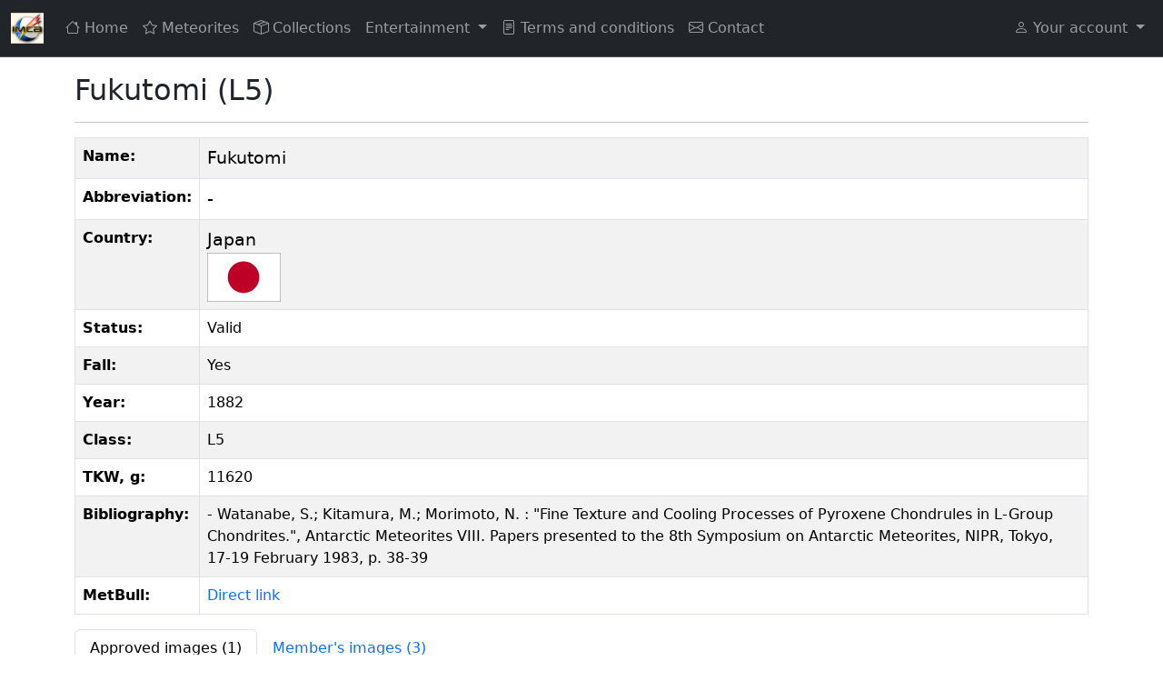

--- FILE ---
content_type: text/html; charset=utf-8
request_url: https://encyclopedia-of-meteorites.com/Meteorite?id=10836
body_size: 12224
content:


<!DOCTYPE html>
<html lang="en">
<head><meta charset="utf-8" /><meta name="viewport" content="width=device-width, initial-scale=1.0" /><meta name="apple-mobile-web-app-capable" content="yes" /><meta name="apple-mobile-web-app-status-bar-style" content="black" /><meta name="apple-mobile-web-app-title" content="EoM" /><link rel="manifest" href="/manifest.json" /><link href="/favicon.ico" rel="shortcut icon" type="image/x-icon" /><link rel="icon" href="/favicon.svg" type="image/svg+xml" /><link rel="apple-touch-icon" href="/apple-touch-icon.png" /><link href="/favicon.ico" rel="shortcut icon" type="image/x-icon" /><link href="https://cdn.jsdelivr.net/npm/bootstrap@5.3.8/dist/css/bootstrap.min.css" rel="stylesheet" integrity="sha384-sRIl4kxILFvY47J16cr9ZwB07vP4J8+LH7qKQnuqkuIAvNWLzeN8tE5YBujZqJLB" crossorigin="anonymous" /><link href="https://cdn.jsdelivr.net/npm/bootstrap-icons@1.11.3/font/bootstrap-icons.css" rel="stylesheet" /><title>
	Fukutomi (L5) - EoM
</title><script src="/Scripts/modernizr-2.8.3.js"></script>


    
    <style>
        @media (max-width: 767px) {
            .navbar-collapse.in {
                overflow-y: visible !important;
            }

            .navbar-nav .open .dropdown-menu {
                position: static !important;
                float: none;
                width: auto;
                margin-top: 0;
                background-color: transparent;
                border: 0;
                box-shadow: none;
            }
        }

        @media (max-width: 767px) {
            .navbar-nav .open .dropdown-menu {
                background-color: #222 !important; /* dark background like navbar */
            }

                .navbar-nav .open .dropdown-menu > li > a {
                    color: #fff !important; /* white text */
                }

                    .navbar-nav .open .dropdown-menu > li > a:hover {
                        background-color: #333 !important; /* darker hover */
                    }
        }

        #overlay {
            position: fixed;
            z-index: 99;
            top: 0px;
            left: 0px;
            background-color: #eee;
            width: 100%;
            height: 100%;
            filter: Alpha(Opacity=60);
            opacity: 0.6;
            -moz-opacity: 0.6;
        }

        #theprogress {
            background-color: #eee;
            /*border: 1px solid #ccc;*/
            padding: 10px;
            width: 300px;
            height: 50px;
            line-height: 30px;
            text-align: center;
        }

        #modalprogress {
            position: absolute;
            top: 40%;
            left: 50%;
            margin: -11px 0 0 -150px;
            color: #000;
            font-weight: bold;
            font-size: 14px;
        }

        .form-check input[type="radio"] {
            margin-right: 0.4rem; /* Adds space between the circle and text */
        }


        .back-to-top {
            position: fixed;
            bottom: 20px;
            right: 20px;
            display: none;
            border-radius: 50%;
            width: 48px;
            height: 48px;
            padding: 0;
            justify-content: center;
            align-items: center;
            z-index: 9999;
        }

        /* Pager container */
        .pager {
            text-align: center;
            padding: 12px;
        }

            /* Align pager links horizontally */
            .pager table {
                margin: 0 auto;
            }

            /* Pager links */
            .pager a {
                display: inline-block;
                padding: 6px 12px;
                margin: 0 3px;
                background: #f8f9fa;
                border: 1px solid #ccc;
                color: #007bff;
                text-decoration: none;
                border-radius: 4px;
                font-family: Arial;
            }

                /* Hover effect */
                .pager a:hover {
                    background: #e9ecef;
                }

            /* Active page number */
            .pager span {
                display: inline-block;
                padding: 6px 12px;
                margin: 0 3px;
                background: #007bff;
                color: white;
                border-radius: 4px;
                border: 1px solid #007bff;
                font-family: Arial;
            }
        /* Thumbnail pop-up */
        .thumb-wrap {
            position: relative;
            overflow: hidden;
            cursor: pointer;
            border-radius: .25rem;
        }

            .thumb-wrap img {
                display: block;
                width: 100%;
                height: auto;
                transition: transform .3s ease;
            }

            .thumb-wrap:hover img {
                transform: scale(1.06);
            }

        .thumb-overlay {
            position: absolute;
            inset: 0;
            display: flex;
            align-items: center;
            justify-content: center;
            background: rgba(0,0,0,0.25);
            opacity: 0;
            transition: opacity .2s ease;
        }

        .thumb-wrap:hover .thumb-overlay {
            opacity: 1;
        }

        .thumb-overlay .bi {
            font-size: 1.5rem;
            color: #fff;
            background: rgba(0,0,0,0.35);
            padding: .35rem;
            border-radius: 50%;
        }

        .form-select.auto-width {
            width: auto;
            display: inline-block;
        }

        .accordion-body {
            background-color: #f5f5f5; /* ваш цвет */
        }

        .meteor-img {
            max-width: 100%;
            max-height: 90vh;
            width: auto;
            height: auto;
        }

    </style>
</head>
<body>
    <form method="post" action="./Meteorite?id=10836" id="ctl01">
<div class="aspNetHidden">
<input type="hidden" name="__EVENTTARGET" id="__EVENTTARGET" value="" />
<input type="hidden" name="__EVENTARGUMENT" id="__EVENTARGUMENT" value="" />
<input type="hidden" name="__VIEWSTATE" id="__VIEWSTATE" value="l4Mx+7pnfbwe6do+nDl8FEN8iacDuOasaQ6ltxMtZ9/PiDcvciYLOnYUFRN9q3gdX/Od/vD1PioSUXVK5qVfYBmnIRRk4Tf/XvaRzESunkRd38l333XYrcS2FafWLfVKrgEVm111JJxvCpa700JhTtwBoPJishGvY1OZtKJ+xWsX8hQ56/o9uHjJPNvSPL5j74UXsK9UbhYohxwcbixyZigB1xhkUBEOT/+6/ffYcb21QJ/QBDqILrLS4ZgPUx2JbOnqPannOt+Yqk7+Sd3iDXRmEyUwRbtDEJbrh5C/Sr0eJW8ah6sTQHFEsbSVtWPdsVEewaVqZ+Z49E66GMxMAimD2beuhaJsEnTtHay3Zg4fWMDv4wx1GxwRZXDoU8ty02bRB3DyaNk6Se1E+VHGUXCxo/CL7BLjaM85eM6v9QCBv9pCgvG6BSo/vOZ5Zn9d4IG6VEYl7DYwH7o9Y+n1JNSF0e9akj8YG5dFqBypUV3QeZJ7j6Dqcr2KtFKJG4bAySDYUF611xMPEbCTZr5co5auK4cQRkJqxB6ocAycUXgDYdjKQRQ+k+uEuUk7oNtEQvhoF2rk3WYYAaqsU9X94RkUNb7HgQ5imZ5/ilLOklVbQ+/nbOFWRBh7FWxlvB2UylomaOHdmuWL6yopKVsGzJV4eFZbEU5mbZaViNECStNzE3+zIMmyVun61TUQpt3TfV5ybD7u2A5Ey0fnOxzmAk4SEaphtxXPVU7pZQeeDKt5Y9KrDc8KuWK+Ts/x7Lj/kAdcvYGwUlxNUFD+5SQ1FSFLMoH1IkmfCwJQbVg7wb8a3kffwTlWg7WsGbwi4zLV7gWgnsxQXgdRrJXTE5Wfs28+5V3Fi1DDuspLzLjzvGae2dEwMgRGSIHeyvGlyghkV+3FqTPwUMKNYIjvul2B8P7nH/a8p2PGqpHMmyd5WvbbgawfNXGtkR7VdekkNdJlQvMDQNDxndzPyWHh7KP3/tx/EXEGJoO2HTmNxK1NYTe79+vhSmidYCfLUlyXajLo0vYSG5ippVyKVqYbVXI1uc9tIiBNBcd3/5B3Vsv6w8ZAgfDmv0oxqp31bjTI4V0J7XDsj/ZiJ2oTAx2y7jjuLDcl37nFhwqtoEA/UlP5Uc5dQ5TWGLFzNJzeIUQ/iw9mcZr34+gWNzx312KBmngjIzH0n8b0yTOYfEZ75d5bkNbQYEDgX0kceeqqeBAD2dQe/1m6kmJSS9Ued66qbEvGNeyZDtRXnz9wdFap1jpB/v0OZq4j0Fzeeuu+tj4UBU6aEMg4v64dwmsHT/q1odinaBwTs1287ARlJCu356ryYA/vSZn9jsBPjAXar+sh0IM8XQTpJ00KMJ7q5bMf7QKTccec3dywxcqVEoLJx66itrevRJWndAU5WKC/2K9G1tKNIy31uV4ZUpoSLKYm35aWcsLy9WgKKjuj/[base64]/1+4dqcHhFpD72xoMLGxO4/7UWR75qMcQl6LP2A45xLL35pnSSlJNiF+dNwa8dlS4uIMwmFXEdmU5/m3NrPyZhsYzoecLgi32hVYpq8aKYm+OgNUOQx8kJBqXU5DWdMGD10CW/kLFvChBIMGMs/[base64]/fnRP6S4ttYAYP5bmER29iWwgufNGwSIEqQ1VKxge1uPxAi7snhQVzny39qoiT3MKogrI9pO0e+pMMZgqVzZx0Uv9+/QkIUywedY72Xa7Q0GWXOJMzexJA1rjp/6cGMur+KzGN0MgelSepM8e1xyLKdA0HPDAKZX/u1dcO23b19bZm58CClL3c+oyUhY3KZON5VozVgwHotXK+KrNVFMHSr+978Mfe9n6OzF0YE0kp4S4atW+wpwjJcNbZWz+jKIW0R8n5zAjQRc7oiip3GFHmh+o0JCNSferAQncgafFImZboB4AI7VozPbs00Y/FV1r2QApPXcG1PxSuCB6e5PfOjCo0Z+hU6IiJToOjEL2230efuLAWJ5wfFPIQbi9UjZbamjt54DH2t/meSStIddtCNTlTNQlq3INL+GGFiwtD0D8CejKoOSS0ufiqILITg2ouH/[base64]/dFmTTizcW8KP99/gY/B6ztgmv8kjGATanIWGTDFfUXS1MiXIVlb/VAPSMVLZEQ7mEi41ZXizU0EnI7+DnDRUqNYVJN+zXf407pc20EIkandA/h8Uwh+sfVtqs6TLYlZQEJqs5019cpB5vJBbNsz4pW/pd5tKhv4KRZ8OJHM2pkg1l/KvlqWA7Fuu2m5ZDhn0Txgo52yatzOCn3w72kwDEBorOUs2a6HmON9pYNDKF1nrudkIiH4I/OjjHcdkretLBHnR8shQBxcd/F008A8tJEUlfQFv43UAx0TWod7UXZODy7WYk3lGDsZDsKxHoMMEmdad2f76QmW2xrpFveFKP8fO6SA1uqN8l4+IjPA1qlNgGl3MKP9bqvjzztlW0xcmSkvJF8Irg6PSWzp+VfvYMHFPRGJDl05eqxVDHDuhQuUGOTBvBYd2ob0T94Lye5S9wkwFrJH/xqJ9zxd+GTnArYy6XZgEpHQ7ZlEjo/4FJtnztMSV1sybMNRKw2JITy3wv3iXRorbINrgs83/ew89EIa2tfVWyahm/oGaZjjdcXa4Ij6IMHxzfgxgmaXrVAf/r/gJgKA0IzuhjZ+k74muzMJCV+ztUnGOHA7vWfxVkACpxstyWXX4ekP7uwX4STkiEiqVJGjR1rh0dXLZNWPfulkkJchZJp7qr7iZw/WDwokfASCoYP8ikgJIDF6NIWDSwJMJ4jkOElDz5LGZYtnOukPcbQyttebkcM6U0uCEdCrY6k+KR+ifDg9i8+ONnfkM5AMy/hGYzh5DmQzyJ4WMZlXwPQwlLyGQPXHXUecIPE3/YLhZgwty+T6mJfyqnYTrfk3G+WxQVihLuzlqnJGzUqwgY4tbgAJRM3UHxvgrehb8cMMY7Hg0kJbjEtP0WCbUNib/9v9PQ/NoF7miqeWCHQTSF/ImX5R9YcAsoUAr/KTLuxeuOJxvnAbH9wCib6ezWp1XsRKn4XZjndQrTMUTuzE8AXy2Se9su++hPPSQhccxevuTjOQVO/KYl/wwzGGwL1bZrsdQShSohGZXGfOXW2oHWEvnlGjQ2gbKZhBEsccVIxrgeAPBU1nORFA/lXDAMs/fpc6QwH8Y/wfKprVaW5iI8IDr81DviqVGM4RlKz/BPsljeDMegIpOlkARZMz2zndFVPMG/CkT14Z101fPvWLzdHGQ2xCgREmLIH6CPjD2bNNHNdhsZIBf90WXgN54dw72vfNPyzJTJ4Agu+fQngVF+Tl2Q6Jz4bsYrrVQ81uNFDnJEhGeAfkfmrD4Ey4vH14IOy54sPmZR/572hU4Wy0Q==" />
</div>

<script type="text/javascript">
//<![CDATA[
var theForm = document.forms['ctl01'];
if (!theForm) {
    theForm = document.ctl01;
}
function __doPostBack(eventTarget, eventArgument) {
    if (!theForm.onsubmit || (theForm.onsubmit() != false)) {
        theForm.__EVENTTARGET.value = eventTarget;
        theForm.__EVENTARGUMENT.value = eventArgument;
        theForm.submit();
    }
}
//]]>
</script>



<script src="/bundles/MsAjaxJs?v=D6VN0fHlwFSIWjbVzi6mZyE9Ls-4LNrSSYVGRU46XF81" type="text/javascript"></script>
<script type="text/javascript">
//<![CDATA[
if (typeof(Sys) === 'undefined') throw new Error('ASP.NET Ajax client-side framework failed to load.');
//]]>
</script>

<script src="Scripts/jquery-3.3.1.js" type="text/javascript"></script>
<script src="/bundles/WebFormsJs?v=N8tymL9KraMLGAMFuPycfH3pXe6uUlRXdhtYv8A_jUU1" type="text/javascript"></script>
<div class="aspNetHidden">

	<input type="hidden" name="__VIEWSTATEGENERATOR" id="__VIEWSTATEGENERATOR" value="C4426414" />
	<input type="hidden" name="__VIEWSTATEENCRYPTED" id="__VIEWSTATEENCRYPTED" value="" />
	<input type="hidden" name="__EVENTVALIDATION" id="__EVENTVALIDATION" value="vzpb0pl33aMUsmf6KTbMG79x1le6wBNhcl/PKXUZd7heXgd00zEG1Sl4rRzfRFwfWtJXVNuZisYHJTceD6Inea9zeBgdhGXbEjv5XvoHQzEfEDj1wJc6hGCpk5VR6jUR9t+0ZnDEyhUQSLS4b4ti71sqnUxKkXlLVOjPO4aIn+c=" />
</div>
        <script type="text/javascript">
//<![CDATA[
Sys.WebForms.PageRequestManager._initialize('ctl00$ctl16', 'ctl01', ['tctl00$MainContent$UpdatePanel1','MainContent_UpdatePanel1'], [], [], 90, 'ctl00');
//]]>
</script>


        <nav class="navbar navbar-expand-lg bg-dark border-bottom border-body fixed-top"
            data-bs-theme="dark">
            <div class="container-fluid">
                <a class="navbar-brand" href="#">
                    <img src="favicon.svg" alt="EoM" width="36" height="36"></a>

                <button class="navbar-toggler" type="button" data-bs-toggle="collapse" data-bs-target="#nav"
                    aria-controls="nav" aria-expanded="false" aria-label="Toggle">
                    <span class="navbar-toggler-icon"></span>
                </button>

                <div class="collapse navbar-collapse" id="nav">
                    <!-- left items -->
                    <ul class="navbar-nav me-auto">
                        <li class="nav-item"><a class="nav-link" href="Default.aspx"><i class="bi bi-house">
                        </i>Home</a></li>
                        <li class="nav-item"><a class="nav-link" href="Meteorites.aspx"><i class="bi bi-star">
                        </i>Meteorites</a></li>
                        <li class="nav-item"><a class="nav-link" href="Collections.aspx"><i class="bi bi-box-seam">
                        </i>Collections</a>
                        </li>

                        <li class="nav-item dropdown">
                            <a class="nav-link dropdown-toggle" href="#" id="navbarDropdown"
                                role="button"
                                data-bs-toggle="dropdown"
                                aria-expanded="false">Entertainment
                            </a>
                            <ul class="dropdown-menu" aria-labelledby="navbarDropdown" data-bs-theme="light">
                                <li><a class="dropdown-item" href="Statistic.aspx"><i class="bi bi-bar-chart me-1"></i>Play with statistic</a></li>
                                <li><a class="dropdown-item" href="Game.aspx"><i class="bi bi-question-square me-1"></i>Guess meteorite type</a></li>
                            </ul>
                        </li>

                        <li class="nav-item"><a class="nav-link" href="About.aspx"><i class="bi bi-file-text">
                        </i>Terms and conditions</a>
                        </li>
                        <li class="nav-item"><a class="nav-link" href="Contact.aspx"><i class="bi bi-envelope">
                        </i>Contact</a></li>
                    </ul>

                    <!-- Non-logged in -->
                    <ul id="NonLoggedUl" class="navbar-nav">
                        <li class="nav-item dropdown ms-lg-auto">
                            <a class="nav-link dropdown-toggle" href="#" role="button" data-bs-toggle="dropdown"
                                aria-expanded="false"><i class="bi bi-person"></i> Your account
                            </a>
                            <ul class="dropdown-menu dropdown-menu-lg-end" data-bs-theme="light">
                                <li><a class="dropdown-item" href="Login.aspx"><i class="bi bi-box-arrow-in-right"></i>
                                     Login</a></li>
                                <li><a class="dropdown-item" href="Register.aspx"><i class="bi bi-person-plus"></i> New
                                    user</a></li>
                                <li><a class="dropdown-item" href="Forgottenpassword.aspx"><i class="bi bi-key"></i>
                                     Forgot password?</a></li>
                            </ul>
                        </li>
                    </ul>

                    <!-- Logged in -->
                    
                </div>
            </div>
        </nav>

        <div class="container body-content" style="margin-top: 20px;">
            <style>
                .back-to-top {
                    cursor: pointer;
                    position: fixed;
                    bottom: 20px;
                    right: 20px;
                    display: none;
                }
            </style>

            
    <script type="text/javascript">
        Sys.WebForms.PageRequestManager.getInstance().add_endRequest(EndRequestHandler);
        function EndRequestHandler(sender, args) {
            window.scrollTo(0, 0);
        }
    </script>
    <div id="MainContent_UpdateProgress1" style="display:none;">
	
            <div id="overlay">
                <div id="modalprogress">
                    <div id="theprogress">
                        <img id="MainContent_imgWaitIcon" src="images/ajax-loader.gif" align="absmiddle" /><br />
                        Please wait...
                    </div>
                </div>
            </div>
        
</div>

    <div style="margin-top: 80px;">
        <h2>
            <span id="MainContent_lblName">Fukutomi (L5)</span>
        </h2>
    </div>
    <hr />

    <div>
	<table class="table table-striped table-bordered" cellspacing="0" rules="all" border="1" id="MainContent_DetailsView1" style="border-collapse:collapse;">
		<tr>
			<td style="font-weight:bold;">Name:</td><td style="font-size:Larger;">Fukutomi</td>
		</tr><tr>
			<td style="font-weight:bold;">Abbreviation:</td><td style="font-size:Larger;">-</td>
		</tr><tr>
			<td valign="top" style="font-weight:bold;">Country:</td><td>
                    <span id="MainContent_DetailsView1_Label3" style="font-size:Larger;">Japan<br />
                                         <img src="img/flags/Japan.gif" alt="Japan" /></span>
                </td>
		</tr><tr>
			<td style="font-weight:bold;">Status:</td><td>Valid</td>
		</tr><tr>
			<td style="font-weight:bold;">Fall:</td><td>
                    <span id="MainContent_DetailsView1_Label1">Yes</span>
                </td>
		</tr><tr>
			<td style="font-weight:bold;">Year:</td><td>1882</td>
		</tr><tr>
			<td style="font-weight:bold;">Class:</td><td>L5</td>
		</tr><tr>
			<td style="font-weight:bold;">TKW, g:</td><td>11620</td>
		</tr><tr>
			<td valign="top" style="font-weight:bold;">Bibliography:</td><td>- Watanabe, S.; Kitamura, M.; Morimoto, N. : &quot;Fine Texture and Cooling Processes of Pyroxene Chondrules in L-Group Chondrites.&quot;, Antarctic Meteorites VIII. Papers presented to the 8th Symposium on Antarctic Meteorites, NIPR, Tokyo, 17-19 February 1983, p. 38-39</td>
		</tr><tr>
			<td style="font-weight:bold;">MetBull:</td><td>
                    <span id="MainContent_DetailsView1_LabelMetbull"><a class="text-decoration-none" target="_blank" href=https://www.lpi.usra.edu/meteor/metbull.php?code=10836>Direct link</a></span>
                </td>
		</tr>
	</table>
</div>
    

    <!-- Nav tabs -->
    <ul class="nav nav-tabs" id="myTab" role="tablist">
        <li class="nav-item" role="presentation">
            <button class="nav-link active" id="home-tab" data-bs-toggle="tab" data-bs-target="#home"
                type="button" role="tab" aria-controls="home" aria-selected="true">
                <span id="MainContent_LabelApprovedImages">Approved images (1)</span>
            </button>
        </li>
        <li class="nav-item" role="presentation">
            <button class="nav-link" id="profile-tab" data-bs-toggle="tab" data-bs-target="#profile"
                type="button" role="tab" aria-controls="profile" aria-selected="false">
                <span id="MainContent_LabelMembersImages">Member's images (3)</span>
            </button>
        </li>
    </ul>


    <!-- Tab panes -->
    <div class="tab-content border border-top-0 p-3" id="myTabContent">
        <div class="tab-pane fade show active" id="home" role="tabpanel" aria-labelledby="home-tab">


            
                    <div class="container">
                        <div class="row justify-content-start">
                            
                    <div class="col-md-auto" style="margin-bottom: 5px;">
                        <div class="card m-4 shadow"><img src="test/fukutomi_horejsi.jpg?v=20260125035734" class="card-img-top" /><div class="card-footer">Photo courtesy: Martin Horejsi</div></div>
                    </div>
                
                        </div>
                    </div>
                
        </div>
        <div class="tab-pane fade" id="profile" role="tabpanel" aria-labelledby="profile-tab">
            <div id="MainContent_UpdatePanel1">
	
                    
                            <div class="container mt-4">
                                <div class="row">
                                    
                            <div class="col-6 col-sm-6 col-md-4 col-lg-3 mb-4" style="margin-bottom: 5px;">
                                <div class="card h-100 shadow">
                                    <div class="card-header">
                                        <a title="See collection" class="text-decoration-none" href="Collection.aspx?id=2997">MeteoriteCollector.org - JNSM - Tokyo</a>
                                    </div>
                                    <div class="card-body">
                                        <div class="thumb-wrap">
                                            <input type="image" name="ctl00$MainContent$ListViewMeteorites$ctrl0$ImageButton1" id="MainContent_ListViewMeteorites_ImageButton1_0" class="img-thumbnail" data-bs-toggle="modal" data-bs-target="#modal_23003" src="/Thumbnails/10836_23003_2997.jpg?v=20260125035734" onclick="return false;" />
                                        </div>


                                        <!-- Modal -->
                                        <div class="modal fade" id='modal_23003' tabindex="-1" aria-labelledby="exampleModalLabel"
                                            aria-hidden="true">
                                            <div class="modal-dialog modal-xl modal-dialog-centered">
                                                <div class="modal-content">
                                                    <div class="modal-header">
                                                        <h1 class="modal-title fs-5" id="exampleModalLabel">
                                                            Fukutomi (L5)
                                                        </h1>

                                                        <button type="button" class="btn-close" data-bs-dismiss="modal" aria-label="Close">
                                                        </button>
                                                    </div>
                                                    <div class="modal-body">
                                                        <img id="MainContent_ListViewMeteorites_Image1_0" class="img-fluid mx-auto d-block meteor-img" src="/test/10836_23003_2997.jpg?v=20260125035734" />
                                                    </div>
                                                    <div style="margin: 10px; text-align:center;">
                                                        <a href='/test/10836_23003_2997.jpg?v=20260125035734' target="_blank" class="btn btn-primary d-none d-lg-inline-block">
                                                            View full size image in a new tab</a>
                                                    </div>
                                                    <div class="modal-footer">
                                                        <button type="button" class="btn btn-secondary" data-bs-dismiss="modal">Close</button>
                                                    </div>
                                                </div>
                                            </div>
                                        </div>

                                        <!-- End Modal -->

                                    </div>
                                    <div class="card-footer">
                                        Weight: ?<br />Size: <br />Shape: Half stone
                                    </div>
                                </div>
                            </div>
                        
                            <div class="col-6 col-sm-6 col-md-4 col-lg-3 mb-4" style="margin-bottom: 5px;">
                                <div class="card h-100 shadow">
                                    <div class="card-header">
                                        <a title="See collection" class="text-decoration-none" href="Collection.aspx?id=2997">MeteoriteCollector.org - JNSM - Tokyo</a>
                                    </div>
                                    <div class="card-body">
                                        <div class="thumb-wrap">
                                            <input type="image" name="ctl00$MainContent$ListViewMeteorites$ctrl1$ImageButton1" id="MainContent_ListViewMeteorites_ImageButton1_1" class="img-thumbnail" data-bs-toggle="modal" data-bs-target="#modal_23004" src="/Thumbnails/10836_23004_2997.jpg?v=20260125035734" onclick="return false;" />
                                        </div>


                                        <!-- Modal -->
                                        <div class="modal fade" id='modal_23004' tabindex="-1" aria-labelledby="exampleModalLabel"
                                            aria-hidden="true">
                                            <div class="modal-dialog modal-xl modal-dialog-centered">
                                                <div class="modal-content">
                                                    <div class="modal-header">
                                                        <h1 class="modal-title fs-5" id="exampleModalLabel">
                                                            Fukutomi (L5)
                                                        </h1>

                                                        <button type="button" class="btn-close" data-bs-dismiss="modal" aria-label="Close">
                                                        </button>
                                                    </div>
                                                    <div class="modal-body">
                                                        <img id="MainContent_ListViewMeteorites_Image1_1" class="img-fluid mx-auto d-block meteor-img" src="/test/10836_23004_2997.jpg?v=20260125035734" />
                                                    </div>
                                                    <div style="margin: 10px; text-align:center;">
                                                        <a href='/test/10836_23004_2997.jpg?v=20260125035734' target="_blank" class="btn btn-primary d-none d-lg-inline-block">
                                                            View full size image in a new tab</a>
                                                    </div>
                                                    <div class="modal-footer">
                                                        <button type="button" class="btn btn-secondary" data-bs-dismiss="modal">Close</button>
                                                    </div>
                                                </div>
                                            </div>
                                        </div>

                                        <!-- End Modal -->

                                    </div>
                                    <div class="card-footer">
                                        Weight: ?<br />Size: <br />Shape: Individual
                                    </div>
                                </div>
                            </div>
                        
                            <div class="col-6 col-sm-6 col-md-4 col-lg-3 mb-4" style="margin-bottom: 5px;">
                                <div class="card h-100 shadow">
                                    <div class="card-header">
                                        <a title="See collection" class="text-decoration-none" href="Collection.aspx?id=2853">Corey Kuo</a>
                                    </div>
                                    <div class="card-body">
                                        <div class="thumb-wrap">
                                            <input type="image" name="ctl00$MainContent$ListViewMeteorites$ctrl2$ImageButton1" id="MainContent_ListViewMeteorites_ImageButton1_2" class="img-thumbnail" data-bs-toggle="modal" data-bs-target="#modal_28792" src="/Thumbnails/10836_28792_2853.jpg?v=20260125035734" onclick="return false;" />
                                        </div>


                                        <!-- Modal -->
                                        <div class="modal fade" id='modal_28792' tabindex="-1" aria-labelledby="exampleModalLabel"
                                            aria-hidden="true">
                                            <div class="modal-dialog modal-xl modal-dialog-centered">
                                                <div class="modal-content">
                                                    <div class="modal-header">
                                                        <h1 class="modal-title fs-5" id="exampleModalLabel">
                                                            Fukutomi (L5)
                                                        </h1>

                                                        <button type="button" class="btn-close" data-bs-dismiss="modal" aria-label="Close">
                                                        </button>
                                                    </div>
                                                    <div class="modal-body">
                                                        <img id="MainContent_ListViewMeteorites_Image1_2" class="img-fluid mx-auto d-block meteor-img" src="/test/10836_28792_2853.jpg?v=20260125035734" />
                                                    </div>
                                                    <div style="margin: 10px; text-align:center;">
                                                        <a href='/test/10836_28792_2853.jpg?v=20260125035734' target="_blank" class="btn btn-primary d-none d-lg-inline-block">
                                                            View full size image in a new tab</a>
                                                    </div>
                                                    <div class="modal-footer">
                                                        <button type="button" class="btn btn-secondary" data-bs-dismiss="modal">Close</button>
                                                    </div>
                                                </div>
                                            </div>
                                        </div>

                                        <!-- End Modal -->

                                    </div>
                                    <div class="card-footer">
                                        Weight: ?<br />Size: <br />Shape: 
                                    </div>
                                </div>
                            </div>
                        
                                </div>
                            </div>
                        
                    

                
</div>

        </div>
    </div>

    <div id="MainContent_PanelStatistic">
	
        <div style="padding: 20px 0 0 20px; color: #333333;">
            Page visited
                    <span id="MainContent_lblHitCount" style="font-weight:bold;">2534</span>
            times
        </div>
        <div style="padding: 0 0 0 20px; color: #333333;">
            Last page access:
                    <span id="MainContent_lblLastAccess">1/25/2026 12:53:21 AM</span>
        </div>
    
</div>

    
    
    

            <hr />
        </div>
        <footer style="margin-left: 20px;">
            <p>&copy; 2026 - EoM</p>
            <p>
                Website developed by <a class="text-decoration-none" href="https://sv-meteorites.com/"
                    target="_blank">Sergey
Vasilev</a>
            </p>
        </footer>
    

<script type="text/javascript">
//<![CDATA[
Sys.Application.add_init(function() {
    $create(Sys.UI._UpdateProgress, {"associatedUpdatePanelId":"MainContent_UpdatePanel1","displayAfter":500,"dynamicLayout":true}, null, null, $get("MainContent_UpdateProgress1"));
});
//]]>
</script>
</form>
    <script src="https://cdn.jsdelivr.net/npm/bootstrap@5.3.8/dist/js/bootstrap.bundle.min.js"
        integrity="sha384-FKyoEForCGlyvwx9Hj09JcYn3nv7wiPVlz7YYwJrWVcXK/BmnVDxM+D2scQbITxI"
        crossorigin="anonymous"></script>
    <button type="button" class="btn btn-secondary btn-lg back-to-top" id="btn-back-to-top">
        <i class="bi bi-arrow-up"></i>
    </button>
    <script>
        const btn = document.getElementById("btn-back-to-top");

        window.addEventListener("scroll", () => {
            if (window.scrollY > 200) {
                btn.style.display = "flex";
            } else {
                btn.style.display = "none";
            }
        });

        btn.addEventListener("click", () => {
            window.scrollTo({ top: 0, behavior: "smooth" });
        });
    </script>
</body>
<script>
    if ("serviceWorker" in navigator) {
        navigator.serviceWorker.register("/sw.js").then(function (registration) {
            console.log("ServiceWorker registered:", registration);
        }).catch(function (error) {
            console.log("ServiceWorker registration failed:", error);
        });
    }
</script>
</html>
